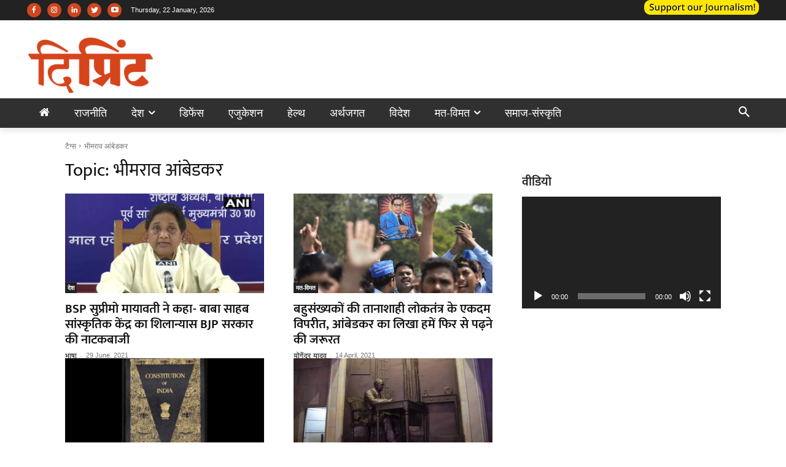

--- FILE ---
content_type: application/javascript; charset=utf-8
request_url: https://fundingchoicesmessages.google.com/f/AGSKWxUiOyHaJKVhaWnbWqqWPDjNjkXKCvuKYbvmE4Ls01iEyoROYD7gbPTAExsX_MRdgWTsbWDP7oqFZSEEJiPgmRGSMvw5SW4lMoheGFhfhHjUob0L2NBFJwV1sBpdg9IhmUq7mAt0gOtp754IZ98qR1HUMmelM_1ihsvtUoP0IlyV__r2vzni8q3jtIkH/_/adservice./insertAd.=akiba_ads_-contrib-ads/_fach_ad.
body_size: -1287
content:
window['88a3aedf-f872-4ab3-ae4c-8552250abe43'] = true;